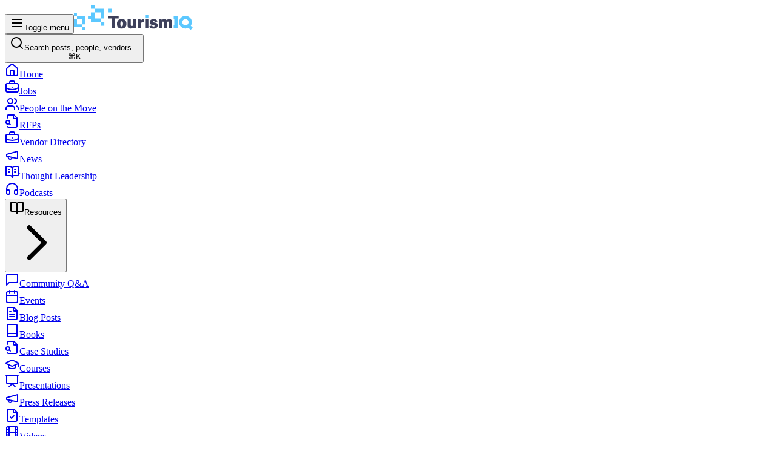

--- FILE ---
content_type: text/html; charset=utf-8
request_url: https://mytourismiq.com/login?redirect_to=https%3A%2F%2Fmytourismiq.com%2Fjobs%2F
body_size: 9034
content:
<!DOCTYPE html><html lang="en"><head><meta charSet="utf-8"/><meta name="viewport" content="width=device-width, initial-scale=1"/><link rel="preload" href="/_next/static/media/4cf2300e9c8272f7-s.p.woff2" as="font" crossorigin="" type="font/woff2"/><link rel="preload" href="/_next/static/media/93f479601ee12b01-s.p.woff2" as="font" crossorigin="" type="font/woff2"/><link rel="stylesheet" href="/_next/static/css/de70bee13400563f.css" data-precedence="next"/><link rel="stylesheet" href="/_next/static/css/0e83967e2c7eb051.css" data-precedence="next"/><link rel="preload" as="script" fetchPriority="low" href="/_next/static/chunks/webpack-6cb2cdbf67ecc38f.js"/><script src="/_next/static/chunks/4bd1b696-81c3af06ec76f622.js" async=""></script><script src="/_next/static/chunks/1684-8cf4e47ed0c2051e.js" async=""></script><script src="/_next/static/chunks/main-app-660cd13e2afb8a72.js" async=""></script><script src="/_next/static/chunks/5003-de23cc22a4f47d51.js" async=""></script><script src="/_next/static/chunks/6874-2694f14b63ed0fa5.js" async=""></script><script src="/_next/static/chunks/651-d31fa8ca8540d360.js" async=""></script><script src="/_next/static/chunks/2757-8d2cdb4445c202a9.js" async=""></script><script src="/_next/static/chunks/409-f2f8531460b02f3c.js" async=""></script><script src="/_next/static/chunks/8034-39e33ec8357f2a6c.js" async=""></script><script src="/_next/static/chunks/5061-bad353a75f14d3e1.js" async=""></script><script src="/_next/static/chunks/5272-35a4e6188e5975b3.js" async=""></script><script src="/_next/static/chunks/5452-55ceed7dd6be617a.js" async=""></script><script src="/_next/static/chunks/4298-209f547b60350c2f.js" async=""></script><script src="/_next/static/chunks/7259-9b33ababa06b57f8.js" async=""></script><script src="/_next/static/chunks/8177-8054cb8ea33861f5.js" async=""></script><script src="/_next/static/chunks/9344-14c87f1cd97fd894.js" async=""></script><script src="/_next/static/chunks/2355-e2c617de430cf017.js" async=""></script><script src="/_next/static/chunks/5604-0cb6e6ff820df33c.js" async=""></script><script src="/_next/static/chunks/9555-e3b7119c55640e71.js" async=""></script><script src="/_next/static/chunks/7600-d09a8513aee5d125.js" async=""></script><script src="/_next/static/chunks/65-f97886855e7aea58.js" async=""></script><script src="/_next/static/chunks/6261-71ff8e903c536953.js" async=""></script><script src="/_next/static/chunks/3091-a13ab0a45161ca89.js" async=""></script><script src="/_next/static/chunks/629-638b551995677a3c.js" async=""></script><script src="/_next/static/chunks/7941-861a45682cb13c59.js" async=""></script><script src="/_next/static/chunks/app/layout-9d12fb85b547ec5c.js" async=""></script><script src="/_next/static/chunks/app/not-found-53227de0714a9a00.js" async=""></script><script src="/_next/static/chunks/1750-91870e752d97ba98.js" async=""></script><script src="/_next/static/chunks/app/login/page-ee4fa3cbcc0731c8.js" async=""></script><meta name="next-size-adjust" content=""/><title>TourismIQ</title><meta name="description" content="Your premier destination for tourism industry insights, resources, and community connections."/><link rel="manifest" href="/site.webmanifest"/><meta name="robots" content="index, follow"/><meta name="googlebot" content="index, follow, max-video-preview:-1, max-image-preview:large, max-snippet:-1"/><meta property="og:title" content="TourismIQ"/><meta property="og:description" content="Your premier destination for tourism industry insights, resources, and community connections."/><meta property="og:url" content="https://mytourismiq.com"/><meta property="og:site_name" content="TourismIQ"/><meta property="og:locale" content="en_US"/><meta property="og:image" content="https://mytourismiq.com/opengraph.jpg"/><meta property="og:image:width" content="1200"/><meta property="og:image:height" content="630"/><meta property="og:image:alt" content="TourismIQ"/><meta property="og:type" content="website"/><meta name="twitter:card" content="summary_large_image"/><meta name="twitter:title" content="TourismIQ"/><meta name="twitter:description" content="Your premier destination for tourism industry insights, resources, and community connections."/><meta name="twitter:image" content="https://mytourismiq.com/opengraph.jpg"/><link rel="icon" href="/favicon.ico" sizes="any"/><link rel="icon" href="/favicon.svg" type="image/svg+xml"/><link rel="icon" href="/favicon-96x96.png" sizes="96x96" type="image/png"/><link rel="apple-touch-icon" href="/apple-touch-icon.png"/><script>document.querySelectorAll('body link[rel="icon"], body link[rel="apple-touch-icon"]').forEach(el => document.head.appendChild(el))</script><script src="/_next/static/chunks/polyfills-42372ed130431b0a.js" noModule=""></script></head><body class="__variable_188709 __variable_9a8899 antialiased min-h-screen bg-[#eff1f4]"><div class="flex flex-col min-h-screen"><header class="border-b bg-white sticky top-0 z-50 h-[80px] md:h-[90px]"><div class="w-full h-full flex items-center justify-center px-3 md:px-4 relative"><div class="w-full max-w-[1360px] flex items-center justify-between"><div class="flex items-center space-x-1 sm:space-x-2 md:space-x-8"><button data-slot="button" class="inline-flex items-center justify-center gap-2 whitespace-nowrap rounded-full text-sm font-semibold transition-all disabled:pointer-events-none disabled:opacity-50 [&amp;_svg:not([class*=&#x27;size-&#x27;])]:size-4 shrink-0 [&amp;_svg]:shrink-0 outline-none focus-visible:border-ring focus-visible:ring-ring/50 focus-visible:ring-[3px] aria-invalid:ring-destructive/20 dark:aria-invalid:ring-destructive/40 aria-invalid:border-destructive cursor-pointer text-foreground hover:bg-primary/10 hover:text-foreground size-9 min-[1280px]:hidden" type="button" aria-haspopup="dialog" aria-expanded="false" aria-controls="radix-«Rl55db»" data-state="closed"><svg xmlns="http://www.w3.org/2000/svg" width="24" height="24" viewBox="0 0 24 24" fill="none" stroke="currentColor" stroke-width="2" stroke-linecap="round" stroke-linejoin="round" class="lucide lucide-menu size-[1.4rem]" aria-hidden="true"><path d="M4 12h16"></path><path d="M4 18h16"></path><path d="M4 6h16"></path></svg><span class="sr-only">Toggle menu</span></button><a class="flex items-center h-[36px] md:h-[42px] object-contain" href="/"><img alt="TourismIQ" loading="lazy" width="28" height="28" decoding="async" data-nimg="1" class="h-7 w-7 md:hidden object-contain" style="color:transparent" src="/images/icons/icon-tourism.svg"/><img alt="TourismIQ" loading="lazy" width="168" height="42" decoding="async" data-nimg="1" class="hidden md:block h-[42px] max-w-[168px] object-contain" style="color:transparent" src="/images/logo.svg"/></a></div><div class="flex-1"></div></div><div class="absolute left-1/2 top-1/2 -translate-x-1/2 -translate-y-1/2 w-full max-w-[350px] lg:max-w-[400px] px-4 hidden min-[1024px]:block"><button class="relative w-full h-10 lg:h-12 bg-gray-100 border border-gray-200 rounded-full hover:bg-gray-50 transition-colors group"><div class="flex items-center h-full"><svg xmlns="http://www.w3.org/2000/svg" width="24" height="24" viewBox="0 0 24 24" fill="none" stroke="currentColor" stroke-width="2" stroke-linecap="round" stroke-linejoin="round" class="lucide lucide-search absolute left-3 h-4 w-4 lg:h-5 lg:w-5 text-gray-400 group-hover:text-gray-600" aria-hidden="true"><path d="m21 21-4.34-4.34"></path><circle cx="11" cy="11" r="8"></circle></svg><span class="pl-9 lg:pl-10 pr-10 lg:pr-12 text-sm lg:text-base text-gray-500 group-hover:text-gray-700">Search posts, people, vendors...</span><div class="absolute right-3 text-xs text-muted-foreground">⌘K</div></div></button></div></div></header><div class="flex justify-center"><div class="flex w-full max-w-[1360px]"><div class="hidden min-[1280px]:block flex-shrink-0"><div class="sticky top-[80px] md:top-[90px] h-[calc(100vh-80px)] md:h-[calc(100vh-90px)] overflow-y-auto"><aside class="flex w-full h-full"><div class="flex flex-col h-full w-full p-4"><div class="flex-1 overflow-hidden relative"><nav class="flex flex-col gap-3 overflow-y-auto h-full transition-transform duration-300 ease-in-out translate-x-0"><div class="space-y-3"><a class="flex items-center gap-3 rounded-full px-6 text-xl transition-colors duration-150 ease-in-out focus:outline-none focus:ring-0 border-0 cursor-pointer w-full h-[52px] text-gray-600 font-medium hover:bg-[rgba(92,200,255,0.2)]" href="/"><svg xmlns="http://www.w3.org/2000/svg" width="24" height="24" viewBox="0 0 24 24" fill="none" stroke="currentColor" stroke-width="2" stroke-linecap="round" stroke-linejoin="round" class="lucide lucide-house h-5 w-5 flex-shrink-0" aria-hidden="true"><path d="M15 21v-8a1 1 0 0 0-1-1h-4a1 1 0 0 0-1 1v8"></path><path d="M3 10a2 2 0 0 1 .709-1.528l7-5.999a2 2 0 0 1 2.582 0l7 5.999A2 2 0 0 1 21 10v9a2 2 0 0 1-2 2H5a2 2 0 0 1-2-2z"></path></svg><span class="truncate">Home</span></a></div><div class="space-y-3"><a class="flex items-center gap-3 rounded-full px-6 text-xl transition-colors duration-150 ease-in-out focus:outline-none focus:ring-0 border-0 cursor-pointer w-full h-[52px] text-gray-600 font-medium hover:bg-[rgba(92,200,255,0.2)]" href="/jobs"><svg xmlns="http://www.w3.org/2000/svg" width="24" height="24" viewBox="0 0 24 24" fill="none" stroke="currentColor" stroke-width="2" stroke-linecap="round" stroke-linejoin="round" class="lucide lucide-briefcase-business h-5 w-5 flex-shrink-0" aria-hidden="true"><path d="M12 12h.01"></path><path d="M16 6V4a2 2 0 0 0-2-2h-4a2 2 0 0 0-2 2v2"></path><path d="M22 13a18.15 18.15 0 0 1-20 0"></path><rect width="20" height="14" x="2" y="6" rx="2"></rect></svg><span class="truncate">Jobs</span></a></div><div class="space-y-3"><a class="flex items-center gap-3 rounded-full px-6 text-xl transition-colors duration-150 ease-in-out focus:outline-none focus:ring-0 border-0 cursor-pointer w-full h-[52px] text-gray-600 font-medium hover:bg-[rgba(92,200,255,0.2)]" href="/people"><svg xmlns="http://www.w3.org/2000/svg" width="24" height="24" viewBox="0 0 24 24" fill="none" stroke="currentColor" stroke-width="2" stroke-linecap="round" stroke-linejoin="round" class="lucide lucide-users h-5 w-5 flex-shrink-0" aria-hidden="true"><path d="M16 21v-2a4 4 0 0 0-4-4H6a4 4 0 0 0-4 4v2"></path><path d="M16 3.128a4 4 0 0 1 0 7.744"></path><path d="M22 21v-2a4 4 0 0 0-3-3.87"></path><circle cx="9" cy="7" r="4"></circle></svg><span class="truncate">People on the Move</span></a></div><div class="space-y-3"><a class="flex items-center gap-3 rounded-full px-6 text-xl transition-colors duration-150 ease-in-out focus:outline-none focus:ring-0 border-0 cursor-pointer w-full h-[52px] text-gray-600 font-medium hover:bg-[rgba(92,200,255,0.2)]" href="/rfps"><svg xmlns="http://www.w3.org/2000/svg" width="24" height="24" viewBox="0 0 24 24" fill="none" stroke="currentColor" stroke-width="2" stroke-linecap="round" stroke-linejoin="round" class="lucide lucide-file-search h-5 w-5 flex-shrink-0" aria-hidden="true"><path d="M14 2v4a2 2 0 0 0 2 2h4"></path><path d="M4.268 21a2 2 0 0 0 1.727 1H18a2 2 0 0 0 2-2V7l-5-5H6a2 2 0 0 0-2 2v3"></path><path d="m9 18-1.5-1.5"></path><circle cx="5" cy="14" r="3"></circle></svg><span class="truncate">RFPs</span></a></div><div class="space-y-3"><a class="flex items-center gap-3 rounded-full px-6 text-xl transition-colors duration-150 ease-in-out focus:outline-none focus:ring-0 border-0 cursor-pointer w-full h-[52px] text-gray-600 font-medium hover:bg-[rgba(92,200,255,0.2)]" href="/vendors"><svg xmlns="http://www.w3.org/2000/svg" width="24" height="24" viewBox="0 0 24 24" fill="none" stroke="currentColor" stroke-width="2" stroke-linecap="round" stroke-linejoin="round" class="lucide lucide-briefcase-business h-5 w-5 flex-shrink-0" aria-hidden="true"><path d="M12 12h.01"></path><path d="M16 6V4a2 2 0 0 0-2-2h-4a2 2 0 0 0-2 2v2"></path><path d="M22 13a18.15 18.15 0 0 1-20 0"></path><rect width="20" height="14" x="2" y="6" rx="2"></rect></svg><span class="truncate">Vendor Directory</span></a></div><div class="space-y-3"><a class="flex items-center gap-3 rounded-full px-6 text-xl transition-colors duration-150 ease-in-out focus:outline-none focus:ring-0 border-0 cursor-pointer w-full h-[52px] text-gray-600 font-medium hover:bg-[rgba(92,200,255,0.2)]" href="/category/news"><svg xmlns="http://www.w3.org/2000/svg" width="24" height="24" viewBox="0 0 24 24" fill="none" stroke="currentColor" stroke-width="2" stroke-linecap="round" stroke-linejoin="round" class="lucide lucide-megaphone h-5 w-5 flex-shrink-0" aria-hidden="true"><path d="m3 11 18-5v12L3 14v-3z"></path><path d="M11.6 16.8a3 3 0 1 1-5.8-1.6"></path></svg><span class="truncate">News</span></a></div><div class="space-y-3"><a class="flex items-center gap-3 rounded-full px-6 text-xl transition-colors duration-150 ease-in-out focus:outline-none focus:ring-0 border-0 cursor-pointer w-full h-[52px] text-gray-600 font-medium hover:bg-[rgba(92,200,255,0.2)]" href="/category/thought-leadership"><svg xmlns="http://www.w3.org/2000/svg" width="24" height="24" viewBox="0 0 24 24" fill="none" stroke="currentColor" stroke-width="2" stroke-linecap="round" stroke-linejoin="round" class="lucide lucide-book-open-text h-5 w-5 flex-shrink-0" aria-hidden="true"><path d="M12 7v14"></path><path d="M16 12h2"></path><path d="M16 8h2"></path><path d="M3 18a1 1 0 0 1-1-1V4a1 1 0 0 1 1-1h5a4 4 0 0 1 4 4 4 4 0 0 1 4-4h5a1 1 0 0 1 1 1v13a1 1 0 0 1-1 1h-6a3 3 0 0 0-3 3 3 3 0 0 0-3-3z"></path><path d="M6 12h2"></path><path d="M6 8h2"></path></svg><span class="truncate">Thought Leadership</span></a></div><div class="space-y-3"><a class="flex items-center gap-3 rounded-full px-6 text-xl transition-colors duration-150 ease-in-out focus:outline-none focus:ring-0 border-0 cursor-pointer w-full h-[52px] text-gray-600 font-medium hover:bg-[rgba(92,200,255,0.2)]" href="/category/podcast"><svg xmlns="http://www.w3.org/2000/svg" width="24" height="24" viewBox="0 0 24 24" fill="none" stroke="currentColor" stroke-width="2" stroke-linecap="round" stroke-linejoin="round" class="lucide lucide-headphones h-5 w-5 flex-shrink-0" aria-hidden="true"><path d="M3 14h3a2 2 0 0 1 2 2v3a2 2 0 0 1-2 2H5a2 2 0 0 1-2-2v-7a9 9 0 0 1 18 0v7a2 2 0 0 1-2 2h-1a2 2 0 0 1-2-2v-3a2 2 0 0 1 2-2h3"></path></svg><span class="truncate">Podcasts</span></a></div><div class="space-y-3"><button class="flex items-center gap-3 rounded-full px-6 text-xl transition-all duration-200 ease-in-out w-full focus:outline-none focus:ring-0 border-0 cursor-pointer h-[52px] text-gray-600 font-medium hover:bg-[rgba(92,200,255,0.15)]" type="button" id="radix-«R19am5db»" aria-haspopup="menu" aria-expanded="false" data-state="closed" data-slot="dropdown-menu-trigger"><svg xmlns="http://www.w3.org/2000/svg" width="24" height="24" viewBox="0 0 24 24" fill="none" stroke="currentColor" stroke-width="2" stroke-linecap="round" stroke-linejoin="round" class="lucide lucide-book-open h-5 w-5 flex-shrink-0" aria-hidden="true"><path d="M12 7v14"></path><path d="M3 18a1 1 0 0 1-1-1V4a1 1 0 0 1 1-1h5a4 4 0 0 1 4 4 4 4 0 0 1 4-4h5a1 1 0 0 1 1 1v13a1 1 0 0 1-1 1h-6a3 3 0 0 0-3 3 3 3 0 0 0-3-3z"></path></svg><span class="truncate">Resources</span><span class="ml-auto"><svg class="h-5 w-5" fill="none" viewBox="0 0 24 24" stroke="currentColor"><path stroke-linecap="round" stroke-linejoin="round" stroke-width="2" d="M9 5l7 7-7 7"></path></svg></span></button></div><div class="space-y-3"><a class="flex items-center gap-3 rounded-full px-6 text-xl transition-colors duration-150 ease-in-out focus:outline-none focus:ring-0 border-0 cursor-pointer w-full h-[52px] text-gray-600 font-medium hover:bg-[rgba(92,200,255,0.2)]" href="/forum"><svg xmlns="http://www.w3.org/2000/svg" width="24" height="24" viewBox="0 0 24 24" fill="none" stroke="currentColor" stroke-width="2" stroke-linecap="round" stroke-linejoin="round" class="lucide lucide-message-square h-5 w-5 flex-shrink-0" aria-hidden="true"><path d="M21 15a2 2 0 0 1-2 2H7l-4 4V5a2 2 0 0 1 2-2h14a2 2 0 0 1 2 2z"></path></svg><span class="truncate">Community Q&amp;A</span></a></div><div class="space-y-3"><a class="flex items-center gap-3 rounded-full px-6 text-xl transition-colors duration-150 ease-in-out focus:outline-none focus:ring-0 border-0 cursor-pointer w-full h-[52px] text-gray-600 font-medium hover:bg-[rgba(92,200,255,0.2)]" href="/category/event"><svg xmlns="http://www.w3.org/2000/svg" width="24" height="24" viewBox="0 0 24 24" fill="none" stroke="currentColor" stroke-width="2" stroke-linecap="round" stroke-linejoin="round" class="lucide lucide-calendar h-5 w-5 flex-shrink-0" aria-hidden="true"><path d="M8 2v4"></path><path d="M16 2v4"></path><rect width="18" height="18" x="3" y="4" rx="2"></rect><path d="M3 10h18"></path></svg><span class="truncate">Events</span></a></div></nav><nav class="flex flex-col gap-3 overflow-y-auto h-full absolute top-0 left-0 right-0 transition-transform duration-300 ease-in-out translate-x-full"><div class="space-y-3"><a class="flex items-center gap-3 rounded-full px-6 text-xl transition-colors duration-150 ease-in-out focus:outline-none focus:ring-0 border-0 cursor-pointer w-full h-[52px] text-gray-600 font-medium hover:bg-[rgba(92,200,255,0.2)]" href="/category/blog-post"><svg xmlns="http://www.w3.org/2000/svg" width="24" height="24" viewBox="0 0 24 24" fill="none" stroke="currentColor" stroke-width="2" stroke-linecap="round" stroke-linejoin="round" class="lucide lucide-file-text h-5 w-5 flex-shrink-0" aria-hidden="true"><path d="M15 2H6a2 2 0 0 0-2 2v16a2 2 0 0 0 2 2h12a2 2 0 0 0 2-2V7Z"></path><path d="M14 2v4a2 2 0 0 0 2 2h4"></path><path d="M10 9H8"></path><path d="M16 13H8"></path><path d="M16 17H8"></path></svg><span class="truncate">Blog Posts</span></a></div><div class="space-y-3"><a class="flex items-center gap-3 rounded-full px-6 text-xl transition-colors duration-150 ease-in-out focus:outline-none focus:ring-0 border-0 cursor-pointer w-full h-[52px] text-gray-600 font-medium hover:bg-[rgba(92,200,255,0.2)]" href="/category/book"><svg xmlns="http://www.w3.org/2000/svg" width="24" height="24" viewBox="0 0 24 24" fill="none" stroke="currentColor" stroke-width="2" stroke-linecap="round" stroke-linejoin="round" class="lucide lucide-book h-5 w-5 flex-shrink-0" aria-hidden="true"><path d="M4 19.5v-15A2.5 2.5 0 0 1 6.5 2H19a1 1 0 0 1 1 1v18a1 1 0 0 1-1 1H6.5a1 1 0 0 1 0-5H20"></path></svg><span class="truncate">Books</span></a></div><div class="space-y-3"><a class="flex items-center gap-3 rounded-full px-6 text-xl transition-colors duration-150 ease-in-out focus:outline-none focus:ring-0 border-0 cursor-pointer w-full h-[52px] text-gray-600 font-medium hover:bg-[rgba(92,200,255,0.2)]" href="/category/case-study"><svg xmlns="http://www.w3.org/2000/svg" width="24" height="24" viewBox="0 0 24 24" fill="none" stroke="currentColor" stroke-width="2" stroke-linecap="round" stroke-linejoin="round" class="lucide lucide-file-search h-5 w-5 flex-shrink-0" aria-hidden="true"><path d="M14 2v4a2 2 0 0 0 2 2h4"></path><path d="M4.268 21a2 2 0 0 0 1.727 1H18a2 2 0 0 0 2-2V7l-5-5H6a2 2 0 0 0-2 2v3"></path><path d="m9 18-1.5-1.5"></path><circle cx="5" cy="14" r="3"></circle></svg><span class="truncate">Case Studies</span></a></div><div class="space-y-3"><a class="flex items-center gap-3 rounded-full px-6 text-xl transition-colors duration-150 ease-in-out focus:outline-none focus:ring-0 border-0 cursor-pointer w-full h-[52px] text-gray-600 font-medium hover:bg-[rgba(92,200,255,0.2)]" href="/category/course"><svg xmlns="http://www.w3.org/2000/svg" width="24" height="24" viewBox="0 0 24 24" fill="none" stroke="currentColor" stroke-width="2" stroke-linecap="round" stroke-linejoin="round" class="lucide lucide-graduation-cap h-5 w-5 flex-shrink-0" aria-hidden="true"><path d="M21.42 10.922a1 1 0 0 0-.019-1.838L12.83 5.18a2 2 0 0 0-1.66 0L2.6 9.08a1 1 0 0 0 0 1.832l8.57 3.908a2 2 0 0 0 1.66 0z"></path><path d="M22 10v6"></path><path d="M6 12.5V16a6 3 0 0 0 12 0v-3.5"></path></svg><span class="truncate">Courses</span></a></div><div class="space-y-3"><a class="flex items-center gap-3 rounded-full px-6 text-xl transition-colors duration-150 ease-in-out focus:outline-none focus:ring-0 border-0 cursor-pointer w-full h-[52px] text-gray-600 font-medium hover:bg-[rgba(92,200,255,0.2)]" href="/category/presentation"><svg xmlns="http://www.w3.org/2000/svg" width="24" height="24" viewBox="0 0 24 24" fill="none" stroke="currentColor" stroke-width="2" stroke-linecap="round" stroke-linejoin="round" class="lucide lucide-presentation h-5 w-5 flex-shrink-0" aria-hidden="true"><path d="M2 3h20"></path><path d="M21 3v11a2 2 0 0 1-2 2H5a2 2 0 0 1-2-2V3"></path><path d="m7 21 5-5 5 5"></path></svg><span class="truncate">Presentations</span></a></div><div class="space-y-3"><a class="flex items-center gap-3 rounded-full px-6 text-xl transition-colors duration-150 ease-in-out focus:outline-none focus:ring-0 border-0 cursor-pointer w-full h-[52px] text-gray-600 font-medium hover:bg-[rgba(92,200,255,0.2)]" href="/category/press-release"><svg xmlns="http://www.w3.org/2000/svg" width="24" height="24" viewBox="0 0 24 24" fill="none" stroke="currentColor" stroke-width="2" stroke-linecap="round" stroke-linejoin="round" class="lucide lucide-megaphone h-5 w-5 flex-shrink-0" aria-hidden="true"><path d="m3 11 18-5v12L3 14v-3z"></path><path d="M11.6 16.8a3 3 0 1 1-5.8-1.6"></path></svg><span class="truncate">Press Releases</span></a></div><div class="space-y-3"><a class="flex items-center gap-3 rounded-full px-6 text-xl transition-colors duration-150 ease-in-out focus:outline-none focus:ring-0 border-0 cursor-pointer w-full h-[52px] text-gray-600 font-medium hover:bg-[rgba(92,200,255,0.2)]" href="/category/template"><svg xmlns="http://www.w3.org/2000/svg" width="24" height="24" viewBox="0 0 24 24" fill="none" stroke="currentColor" stroke-width="2" stroke-linecap="round" stroke-linejoin="round" class="lucide lucide-file-check h-5 w-5 flex-shrink-0" aria-hidden="true"><path d="M15 2H6a2 2 0 0 0-2 2v16a2 2 0 0 0 2 2h12a2 2 0 0 0 2-2V7Z"></path><path d="M14 2v4a2 2 0 0 0 2 2h4"></path><path d="m9 15 2 2 4-4"></path></svg><span class="truncate">Templates</span></a></div><div class="space-y-3"><a class="flex items-center gap-3 rounded-full px-6 text-xl transition-colors duration-150 ease-in-out focus:outline-none focus:ring-0 border-0 cursor-pointer w-full h-[52px] text-gray-600 font-medium hover:bg-[rgba(92,200,255,0.2)]" href="/category/video"><svg xmlns="http://www.w3.org/2000/svg" width="24" height="24" viewBox="0 0 24 24" fill="none" stroke="currentColor" stroke-width="2" stroke-linecap="round" stroke-linejoin="round" class="lucide lucide-film h-5 w-5 flex-shrink-0" aria-hidden="true"><rect width="18" height="18" x="3" y="3" rx="2"></rect><path d="M7 3v18"></path><path d="M3 7.5h4"></path><path d="M3 12h18"></path><path d="M3 16.5h4"></path><path d="M17 3v18"></path><path d="M17 7.5h4"></path><path d="M17 16.5h4"></path></svg><span class="truncate">Videos</span></a></div><div class="space-y-3"><a class="flex items-center gap-3 rounded-full px-6 text-xl transition-colors duration-150 ease-in-out focus:outline-none focus:ring-0 border-0 cursor-pointer w-full h-[52px] text-gray-600 font-medium hover:bg-[rgba(92,200,255,0.2)]" href="/category/webinar"><svg xmlns="http://www.w3.org/2000/svg" width="24" height="24" viewBox="0 0 24 24" fill="none" stroke="currentColor" stroke-width="2" stroke-linecap="round" stroke-linejoin="round" class="lucide lucide-monitor-play h-5 w-5 flex-shrink-0" aria-hidden="true"><path d="M10 7.75a.75.75 0 0 1 1.142-.638l3.664 2.249a.75.75 0 0 1 0 1.278l-3.664 2.25a.75.75 0 0 1-1.142-.64z"></path><path d="M12 17v4"></path><path d="M8 21h8"></path><rect x="2" y="3" width="20" height="14" rx="2"></rect></svg><span class="truncate">Webinars</span></a></div><div class="space-y-3"><a class="flex items-center gap-3 rounded-full px-6 text-xl transition-colors duration-150 ease-in-out focus:outline-none focus:ring-0 border-0 cursor-pointer w-full h-[52px] text-gray-600 font-medium hover:bg-[rgba(92,200,255,0.2)]" href="/category/whitepaper"><svg xmlns="http://www.w3.org/2000/svg" width="24" height="24" viewBox="0 0 24 24" fill="none" stroke="currentColor" stroke-width="2" stroke-linecap="round" stroke-linejoin="round" class="lucide lucide-file-search h-5 w-5 flex-shrink-0" aria-hidden="true"><path d="M14 2v4a2 2 0 0 0 2 2h4"></path><path d="M4.268 21a2 2 0 0 0 1.727 1H18a2 2 0 0 0 2-2V7l-5-5H6a2 2 0 0 0-2 2v3"></path><path d="m9 18-1.5-1.5"></path><circle cx="5" cy="14" r="3"></circle></svg><span class="truncate">Whitepapers</span></a></div></nav></div><div class="mt-auto pt-6 border-t border-[#3d405b]/20 relative"><button class="absolute -top-3 right-0 rounded-full w-6 h-6 bg-white flex items-center justify-center border border-gray-200 shadow-sm hover:shadow transition-all duration-200" aria-label="Hide newsletter form"><svg xmlns="http://www.w3.org/2000/svg" width="24" height="24" viewBox="0 0 24 24" fill="none" stroke="currentColor" stroke-width="2" stroke-linecap="round" stroke-linejoin="round" class="lucide lucide-x h-3 w-3 text-gray-500" aria-hidden="true"><path d="M18 6 6 18"></path><path d="m6 6 12 12"></path></svg></button><div class="transition-all duration-300 overflow-hidden w-full max-h-[230px] opacity-100 pt-0 mb-4"><div class="flex items-center gap-2 mb-2"><span class="text-md font-bold text-gray-700">Subscribe to our Newsletter</span></div><p class="text-xs text-gray-500 mb-4">Stay updated with the latest news and insights</p><form class="space-y-3 w-full"><input type="email" placeholder="Email Address*" class="w-full px-3 py-2 text-sm border border-gray-300 rounded-full focus:outline-none focus:ring-1 focus:ring-primary focus:border-primary disabled:opacity-50" value=""/><button type="submit" class="w-full px-3 py-2 text-sm font-semibold bg-primary text-foreground rounded-full hover:bg-primary/90 transition-colors disabled:opacity-50 disabled:cursor-not-allowed relative"><span class="transition-opacity duration-150 opacity-100">Sign Up</span></button></form></div><div class="text-[10px] text-gray-500 space-y-3 transition-all duration-300"><div class="flex items-center gap-1.5"><a href="/sponsorships" class="hover:text-[#3d405b] hover:underline whitespace-nowrap transition-all duration-200">Sponsorships</a><span>|</span><a href="/terms-of-use" class="hover:text-[#3d405b] hover:underline whitespace-nowrap transition-all duration-200">Terms &amp; Use</a><span>|</span><a href="/privacy-policy" class="hover:text-[#3d405b] hover:underline whitespace-nowrap transition-all duration-200">Privacy Policy</a></div><div>© TourismIQ 2025. All rights reserved.</div></div></div></div></aside></div></div><div class="flex-1 max-w-[900px] min-[1280px]:max-w-[750px] max-[1023px]:mx-auto px-3 sm:px-4 md:pl-[30px] md:pr-[20px] relative"><!--$!--><template data-dgst="BAILOUT_TO_CLIENT_SIDE_RENDERING"></template><div class="container mx-auto pt-12 pb-8"><div class="w-full max-w-md mx-auto space-y-6 p-8 border bg-white rounded-lg shadow-sm"><div class="space-y-2 text-center"><h1 class="text-3xl font-bold">Welcome back</h1><p class="text-gray-500">Loading...</p></div></div></div><!--/$--><!--$--><!--/$--><!--$--><!--/$--></div><div class="hidden min-[1024px]:block w-[300px] min-[1280px]:w-[350px] flex-shrink-0"><div class="sticky top-[80px] md:top-[90px] h-[calc(100vh-80px)] md:h-[calc(100vh-90px)] overflow-y-auto"><aside class="flex w-full h-full" data-sidebar="right"><div class="w-full p-4 overflow-hidden [&amp;::-webkit-scrollbar]:hidden [-ms-overflow-style:none] [scrollbar-width:none]"><div class="space-y-3 h-full overflow-hidden"><div class="border bg-card text-card-foreground shadow-sm border-gray-200 rounded-[26px]"><div class="flex flex-col space-y-1.5 p-6 transition-colors rounded-t-[26px] cursor-pointer select-none hover:bg-gray-50 pb-4"><div class="flex items-center justify-between"><h3 class="text-lg font-extrabold text-brand-text">Newest Users</h3><button class="p-1 rounded-full hover:bg-gray-200 transition-colors" aria-label="Expand Newest Users"><svg xmlns="http://www.w3.org/2000/svg" width="24" height="24" viewBox="0 0 24 24" fill="none" stroke="currentColor" stroke-width="2" stroke-linecap="round" stroke-linejoin="round" class="lucide lucide-chevron-down h-4 w-4 text-gray-500" aria-hidden="true"><path d="m6 9 6 6 6-6"></path></svg></button></div></div><div class="transition-all duration-300 ease-in-out overflow-hidden max-h-0 opacity-0"><div class="p-6 pt-2.5"><div class="space-y-4"><div class="py-4 flex flex-col items-center justify-center text-sm text-muted-foreground"><p class="mb-3">Log in to find your connections</p><a href="/login"><button data-slot="button" class="inline-flex items-center justify-center whitespace-nowrap rounded-full text-sm transition-all disabled:pointer-events-none disabled:opacity-50 [&amp;_svg:not([class*=&#x27;size-&#x27;])]:size-4 shrink-0 [&amp;_svg]:shrink-0 outline-none focus-visible:border-ring focus-visible:ring-ring/50 focus-visible:ring-[3px] aria-invalid:ring-destructive/20 dark:aria-invalid:ring-destructive/40 aria-invalid:border-destructive bg-white shadow-xs h-8 gap-1.5 px-3 has-[&gt;svg]:px-2.5 text-[#3d405b] border-2 border-[#5cc8ff] hover:bg-[#5cc8ff] hover:text-[#3d405b] font-extrabold cursor-pointer">Log In</button></a></div></div></div></div><div class="px-6 pb-6 pt-2.5"><a href="/member-directory"><button data-slot="button" class="inline-flex items-center justify-center whitespace-nowrap rounded-full text-sm transition-all disabled:pointer-events-none disabled:opacity-50 [&amp;_svg:not([class*=&#x27;size-&#x27;])]:size-4 shrink-0 [&amp;_svg]:shrink-0 outline-none focus-visible:border-ring focus-visible:ring-ring/50 focus-visible:ring-[3px] aria-invalid:ring-destructive/20 dark:aria-invalid:ring-destructive/40 aria-invalid:border-destructive bg-white shadow-xs h-8 gap-1.5 px-3 has-[&gt;svg]:px-2.5 w-full text-[#3d405b] border-2 border-[#5cc8ff] hover:bg-[#5cc8ff] hover:text-[#3d405b] font-extrabold cursor-pointer">View More</button></a></div></div><div class="border bg-card text-card-foreground shadow-sm border-gray-200 rounded-[26px]"><div class="flex flex-col space-y-1.5 p-6 pb-2 transition-colors rounded-t-[26px] cursor-pointer select-none hover:bg-gray-50"><div class="flex items-center justify-between"><h3 class="text-lg font-extrabold text-brand-text">Upcoming Events</h3><button class="p-1 rounded-full hover:bg-gray-200 transition-colors" aria-label="Expand Upcoming Events"><svg xmlns="http://www.w3.org/2000/svg" width="24" height="24" viewBox="0 0 24 24" fill="none" stroke="currentColor" stroke-width="2" stroke-linecap="round" stroke-linejoin="round" class="lucide lucide-chevron-down h-4 w-4 text-gray-500" aria-hidden="true"><path d="m6 9 6 6 6-6"></path></svg></button></div></div><div class="transition-all duration-300 ease-in-out overflow-hidden max-h-0 opacity-0"><div class="p-6 pt-2.5"><div class="space-y-3"><div class="py-4 flex flex-col items-center justify-center text-sm text-muted-foreground"><svg xmlns="http://www.w3.org/2000/svg" width="24" height="24" viewBox="0 0 24 24" fill="none" stroke="currentColor" stroke-width="2" stroke-linecap="round" stroke-linejoin="round" class="lucide lucide-loader-circle h-6 w-6 animate-spin mb-2" aria-hidden="true"><path d="M21 12a9 9 0 1 1-6.219-8.56"></path></svg>Loading events...</div></div></div></div></div></div></div></aside></div></div></div></div></div><section aria-label="Notifications alt+T" tabindex="-1" aria-live="polite" aria-relevant="additions text" aria-atomic="false"></section><script src="/_next/static/chunks/webpack-6cb2cdbf67ecc38f.js" async=""></script><script>(self.__next_f=self.__next_f||[]).push([0])</script><script>self.__next_f.push([1,"1:\"$Sreact.fragment\"\n2:I[69243,[\"5003\",\"static/chunks/5003-de23cc22a4f47d51.js\",\"6874\",\"static/chunks/6874-2694f14b63ed0fa5.js\",\"651\",\"static/chunks/651-d31fa8ca8540d360.js\",\"2757\",\"static/chunks/2757-8d2cdb4445c202a9.js\",\"409\",\"static/chunks/409-f2f8531460b02f3c.js\",\"8034\",\"static/chunks/8034-39e33ec8357f2a6c.js\",\"5061\",\"static/chunks/5061-bad353a75f14d3e1.js\",\"5272\",\"static/chunks/5272-35a4e6188e5975b3.js\",\"5452\",\"static/chunks/5452-55ceed7dd6be617a.js\",\"4298\",\"static/chunks/4298-209f547b60350c2f.js\",\"7259\",\"static/chunks/7259-9b33ababa06b57f8.js\",\"8177\",\"static/chunks/8177-8054cb8ea33861f5.js\",\"9344\",\"static/chunks/9344-14c87f1cd97fd894.js\",\"2355\",\"static/chunks/2355-e2c617de430cf017.js\",\"5604\",\"static/chunks/5604-0cb6e6ff820df33c.js\",\"9555\",\"static/chunks/9555-e3b7119c55640e71.js\",\"7600\",\"static/chunks/7600-d09a8513aee5d125.js\",\"65\",\"static/chunks/65-f97886855e7aea58.js\",\"6261\",\"static/chunks/6261-71ff8e903c536953.js\",\"3091\",\"static/chunks/3091-a13ab0a45161ca89.js\",\"629\",\"static/chunks/629-638b551995677a3c.js\",\"7941\",\"static/chunks/7941-861a45682cb13c59.js\",\"7177\",\"static/chunks/app/layout-9d12fb85b547ec5c.js\"],\"\"]\n4:I[38195,[\"5003\",\"static/chunks/5003-de23cc22a4f47d51.js\",\"6874\",\"static/chunks/6874-2694f14b63ed0fa5.js\",\"651\",\"static/chunks/651-d31fa8ca8540d360.js\",\"2757\",\"static/chunks/2757-8d2cdb4445c202a9.js\",\"409\",\"static/chunks/409-f2f8531460b02f3c.js\",\"8034\",\"static/chunks/8034-39e33ec8357f2a6c.js\",\"5061\",\"static/chunks/5061-bad353a75f14d3e1.js\",\"5272\",\"static/chunks/5272-35a4e6188e5975b3.js\",\"5452\",\"static/chunks/5452-55ceed7dd6be617a.js\",\"4298\",\"static/chunks/4298-209f547b60350c2f.js\",\"7259\",\"static/chunks/7259-9b33ababa06b57f8.js\",\"8177\",\"static/chunks/8177-8054cb8ea33861f5.js\",\"9344\",\"static/chunks/9344-14c87f1cd97fd894.js\",\"2355\",\"static/chunks/2355-e2c617de430cf017.js\",\"5604\",\"static/chunks/5604-0cb6e6ff820df33c.js\",\"9555\",\"static/chunks/9555-e3b7119c55640e71.js\",\"7600\",\"static/chunks/7600-d09a8513aee5d125.js\",\"65\",\"static/chunks/65-f97886855e7aea58.js\",\"6261\",\"static/chunks/6261-71ff8e903c536953."])</script><script>self.__next_f.push([1,"js\",\"3091\",\"static/chunks/3091-a13ab0a45161ca89.js\",\"629\",\"static/chunks/629-638b551995677a3c.js\",\"7941\",\"static/chunks/7941-861a45682cb13c59.js\",\"7177\",\"static/chunks/app/layout-9d12fb85b547ec5c.js\"],\"ErrorBoundary\"]\n5:I[89113,[\"5003\",\"static/chunks/5003-de23cc22a4f47d51.js\",\"6874\",\"static/chunks/6874-2694f14b63ed0fa5.js\",\"651\",\"static/chunks/651-d31fa8ca8540d360.js\",\"2757\",\"static/chunks/2757-8d2cdb4445c202a9.js\",\"409\",\"static/chunks/409-f2f8531460b02f3c.js\",\"8034\",\"static/chunks/8034-39e33ec8357f2a6c.js\",\"5061\",\"static/chunks/5061-bad353a75f14d3e1.js\",\"5272\",\"static/chunks/5272-35a4e6188e5975b3.js\",\"5452\",\"static/chunks/5452-55ceed7dd6be617a.js\",\"4298\",\"static/chunks/4298-209f547b60350c2f.js\",\"7259\",\"static/chunks/7259-9b33ababa06b57f8.js\",\"8177\",\"static/chunks/8177-8054cb8ea33861f5.js\",\"9344\",\"static/chunks/9344-14c87f1cd97fd894.js\",\"2355\",\"static/chunks/2355-e2c617de430cf017.js\",\"5604\",\"static/chunks/5604-0cb6e6ff820df33c.js\",\"9555\",\"static/chunks/9555-e3b7119c55640e71.js\",\"7600\",\"static/chunks/7600-d09a8513aee5d125.js\",\"65\",\"static/chunks/65-f97886855e7aea58.js\",\"6261\",\"static/chunks/6261-71ff8e903c536953.js\",\"3091\",\"static/chunks/3091-a13ab0a45161ca89.js\",\"629\",\"static/chunks/629-638b551995677a3c.js\",\"7941\",\"static/chunks/7941-861a45682cb13c59.js\",\"7177\",\"static/chunks/app/layout-9d12fb85b547ec5c.js\"],\"ReactQueryProvider\"]\n6:I[98834,[\"5003\",\"static/chunks/5003-de23cc22a4f47d51.js\",\"6874\",\"static/chunks/6874-2694f14b63ed0fa5.js\",\"651\",\"static/chunks/651-d31fa8ca8540d360.js\",\"2757\",\"static/chunks/2757-8d2cdb4445c202a9.js\",\"409\",\"static/chunks/409-f2f8531460b02f3c.js\",\"8034\",\"static/chunks/8034-39e33ec8357f2a6c.js\",\"5061\",\"static/chunks/5061-bad353a75f14d3e1.js\",\"5272\",\"static/chunks/5272-35a4e6188e5975b3.js\",\"5452\",\"static/chunks/5452-55ceed7dd6be617a.js\",\"4298\",\"static/chunks/4298-209f547b60350c2f.js\",\"7259\",\"static/chunks/7259-9b33ababa06b57f8.js\",\"8177\",\"static/chunks/8177-8054cb8ea33861f5.js\",\"9344\",\"static/chunks/9344-14c87f1cd97fd894.js\",\"2355\",\"static/chunks/2355-e2c617de430cf017.js\",\"5604\",\"static/ch"])</script><script>self.__next_f.push([1,"unks/5604-0cb6e6ff820df33c.js\",\"9555\",\"static/chunks/9555-e3b7119c55640e71.js\",\"7600\",\"static/chunks/7600-d09a8513aee5d125.js\",\"65\",\"static/chunks/65-f97886855e7aea58.js\",\"6261\",\"static/chunks/6261-71ff8e903c536953.js\",\"3091\",\"static/chunks/3091-a13ab0a45161ca89.js\",\"629\",\"static/chunks/629-638b551995677a3c.js\",\"7941\",\"static/chunks/7941-861a45682cb13c59.js\",\"7177\",\"static/chunks/app/layout-9d12fb85b547ec5c.js\"],\"CacheInvalidationProvider\"]\n7:I[22612,[\"5003\",\"static/chunks/5003-de23cc22a4f47d51.js\",\"6874\",\"static/chunks/6874-2694f14b63ed0fa5.js\",\"651\",\"static/chunks/651-d31fa8ca8540d360.js\",\"2757\",\"static/chunks/2757-8d2cdb4445c202a9.js\",\"409\",\"static/chunks/409-f2f8531460b02f3c.js\",\"8034\",\"static/chunks/8034-39e33ec8357f2a6c.js\",\"5061\",\"static/chunks/5061-bad353a75f14d3e1.js\",\"5272\",\"static/chunks/5272-35a4e6188e5975b3.js\",\"5452\",\"static/chunks/5452-55ceed7dd6be617a.js\",\"4298\",\"static/chunks/4298-209f547b60350c2f.js\",\"7259\",\"static/chunks/7259-9b33ababa06b57f8.js\",\"8177\",\"static/chunks/8177-8054cb8ea33861f5.js\",\"9344\",\"static/chunks/9344-14c87f1cd97fd894.js\",\"2355\",\"static/chunks/2355-e2c617de430cf017.js\",\"5604\",\"static/chunks/5604-0cb6e6ff820df33c.js\",\"9555\",\"static/chunks/9555-e3b7119c55640e71.js\",\"7600\",\"static/chunks/7600-d09a8513aee5d125.js\",\"65\",\"static/chunks/65-f97886855e7aea58.js\",\"6261\",\"static/chunks/6261-71ff8e903c536953.js\",\"3091\",\"static/chunks/3091-a13ab0a45161ca89.js\",\"629\",\"static/chunks/629-638b551995677a3c.js\",\"7941\",\"static/chunks/7941-861a45682cb13c59.js\",\"7177\",\"static/chunks/app/layout-9d12fb85b547ec5c.js\"],\"SiteGatingProvider\"]\n8:I[27600,[\"5003\",\"static/chunks/5003-de23cc22a4f47d51.js\",\"6874\",\"static/chunks/6874-2694f14b63ed0fa5.js\",\"651\",\"static/chunks/651-d31fa8ca8540d360.js\",\"2757\",\"static/chunks/2757-8d2cdb4445c202a9.js\",\"409\",\"static/chunks/409-f2f8531460b02f3c.js\",\"8034\",\"static/chunks/8034-39e33ec8357f2a6c.js\",\"5061\",\"static/chunks/5061-bad353a75f14d3e1.js\",\"5272\",\"static/chunks/5272-35a4e6188e5975b3.js\",\"5452\",\"static/chunks/5452-55ceed7dd6be617a.js\",\"4298\",\"static/chunks/4298-209"])</script><script>self.__next_f.push([1,"f547b60350c2f.js\",\"7259\",\"static/chunks/7259-9b33ababa06b57f8.js\",\"8177\",\"static/chunks/8177-8054cb8ea33861f5.js\",\"9344\",\"static/chunks/9344-14c87f1cd97fd894.js\",\"2355\",\"static/chunks/2355-e2c617de430cf017.js\",\"5604\",\"static/chunks/5604-0cb6e6ff820df33c.js\",\"9555\",\"static/chunks/9555-e3b7119c55640e71.js\",\"7600\",\"static/chunks/7600-d09a8513aee5d125.js\",\"65\",\"static/chunks/65-f97886855e7aea58.js\",\"6261\",\"static/chunks/6261-71ff8e903c536953.js\",\"3091\",\"static/chunks/3091-a13ab0a45161ca89.js\",\"629\",\"static/chunks/629-638b551995677a3c.js\",\"7941\",\"static/chunks/7941-861a45682cb13c59.js\",\"7177\",\"static/chunks/app/layout-9d12fb85b547ec5c.js\"],\"AuthProvider\"]\n9:I[77470,[\"5003\",\"static/chunks/5003-de23cc22a4f47d51.js\",\"6874\",\"static/chunks/6874-2694f14b63ed0fa5.js\",\"651\",\"static/chunks/651-d31fa8ca8540d360.js\",\"2757\",\"static/chunks/2757-8d2cdb4445c202a9.js\",\"409\",\"static/chunks/409-f2f8531460b02f3c.js\",\"8034\",\"static/chunks/8034-39e33ec8357f2a6c.js\",\"5061\",\"static/chunks/5061-bad353a75f14d3e1.js\",\"5272\",\"static/chunks/5272-35a4e6188e5975b3.js\",\"5452\",\"static/chunks/5452-55ceed7dd6be617a.js\",\"4298\",\"static/chunks/4298-209f547b60350c2f.js\",\"7259\",\"static/chunks/7259-9b33ababa06b57f8.js\",\"8177\",\"static/chunks/8177-8054cb8ea33861f5.js\",\"9344\",\"static/chunks/9344-14c87f1cd97fd894.js\",\"2355\",\"static/chunks/2355-e2c617de430cf017.js\",\"5604\",\"static/chunks/5604-0cb6e6ff820df33c.js\",\"9555\",\"static/chunks/9555-e3b7119c55640e71.js\",\"7600\",\"static/chunks/7600-d09a8513aee5d125.js\",\"65\",\"static/chunks/65-f97886855e7aea58.js\",\"6261\",\"static/chunks/6261-71ff8e903c536953.js\",\"3091\",\"static/chunks/3091-a13ab0a45161ca89.js\",\"629\",\"static/chunks/629-638b551995677a3c.js\",\"7941\",\"static/chunks/7941-861a45682cb13c59.js\",\"7177\",\"static/chunks/app/layout-9d12fb85b547ec5c.js\"],\"NotificationProvider\"]\na:I[10328,[\"5003\",\"static/chunks/5003-de23cc22a4f47d51.js\",\"6874\",\"static/chunks/6874-2694f14b63ed0fa5.js\",\"651\",\"static/chunks/651-d31fa8ca8540d360.js\",\"2757\",\"static/chunks/2757-8d2cdb4445c202a9.js\",\"409\",\"static/chunks/409-f2f8531460b02f3c.js\",\"8034\""])</script><script>self.__next_f.push([1,",\"static/chunks/8034-39e33ec8357f2a6c.js\",\"5061\",\"static/chunks/5061-bad353a75f14d3e1.js\",\"5272\",\"static/chunks/5272-35a4e6188e5975b3.js\",\"5452\",\"static/chunks/5452-55ceed7dd6be617a.js\",\"4298\",\"static/chunks/4298-209f547b60350c2f.js\",\"7259\",\"static/chunks/7259-9b33ababa06b57f8.js\",\"8177\",\"static/chunks/8177-8054cb8ea33861f5.js\",\"9344\",\"static/chunks/9344-14c87f1cd97fd894.js\",\"2355\",\"static/chunks/2355-e2c617de430cf017.js\",\"5604\",\"static/chunks/5604-0cb6e6ff820df33c.js\",\"9555\",\"static/chunks/9555-e3b7119c55640e71.js\",\"7600\",\"static/chunks/7600-d09a8513aee5d125.js\",\"65\",\"static/chunks/65-f97886855e7aea58.js\",\"6261\",\"static/chunks/6261-71ff8e903c536953.js\",\"3091\",\"static/chunks/3091-a13ab0a45161ca89.js\",\"629\",\"static/chunks/629-638b551995677a3c.js\",\"7941\",\"static/chunks/7941-861a45682cb13c59.js\",\"7177\",\"static/chunks/app/layout-9d12fb85b547ec5c.js\"],\"UpvoteProvider\"]\nb:I[9793,[\"5003\",\"static/chunks/5003-de23cc22a4f47d51.js\",\"6874\",\"static/chunks/6874-2694f14b63ed0fa5.js\",\"651\",\"static/chunks/651-d31fa8ca8540d360.js\",\"2757\",\"static/chunks/2757-8d2cdb4445c202a9.js\",\"409\",\"static/chunks/409-f2f8531460b02f3c.js\",\"8034\",\"static/chunks/8034-39e33ec8357f2a6c.js\",\"5061\",\"static/chunks/5061-bad353a75f14d3e1.js\",\"5272\",\"static/chunks/5272-35a4e6188e5975b3.js\",\"5452\",\"static/chunks/5452-55ceed7dd6be617a.js\",\"4298\",\"static/chunks/4298-209f547b60350c2f.js\",\"7259\",\"static/chunks/7259-9b33ababa06b57f8.js\",\"8177\",\"static/chunks/8177-8054cb8ea33861f5.js\",\"9344\",\"static/chunks/9344-14c87f1cd97fd894.js\",\"2355\",\"static/chunks/2355-e2c617de430cf017.js\",\"5604\",\"static/chunks/5604-0cb6e6ff820df33c.js\",\"9555\",\"static/chunks/9555-e3b7119c55640e71.js\",\"7600\",\"static/chunks/7600-d09a8513aee5d125.js\",\"65\",\"static/chunks/65-f97886855e7aea58.js\",\"6261\",\"static/chunks/6261-71ff8e903c536953.js\",\"3091\",\"static/chunks/3091-a13ab0a45161ca89.js\",\"629\",\"static/chunks/629-638b551995677a3c.js\",\"7941\",\"static/chunks/7941-861a45682cb13c59.js\",\"7177\",\"static/chunks/app/layout-9d12fb85b547ec5c.js\"],\"IQScoreProvider\"]\nc:I[37438,[\"5003\",\"static/chunks/5003-de2"])</script><script>self.__next_f.push([1,"3cc22a4f47d51.js\",\"6874\",\"static/chunks/6874-2694f14b63ed0fa5.js\",\"651\",\"static/chunks/651-d31fa8ca8540d360.js\",\"2757\",\"static/chunks/2757-8d2cdb4445c202a9.js\",\"409\",\"static/chunks/409-f2f8531460b02f3c.js\",\"8034\",\"static/chunks/8034-39e33ec8357f2a6c.js\",\"5061\",\"static/chunks/5061-bad353a75f14d3e1.js\",\"5272\",\"static/chunks/5272-35a4e6188e5975b3.js\",\"5452\",\"static/chunks/5452-55ceed7dd6be617a.js\",\"4298\",\"static/chunks/4298-209f547b60350c2f.js\",\"7259\",\"static/chunks/7259-9b33ababa06b57f8.js\",\"8177\",\"static/chunks/8177-8054cb8ea33861f5.js\",\"9344\",\"static/chunks/9344-14c87f1cd97fd894.js\",\"2355\",\"static/chunks/2355-e2c617de430cf017.js\",\"5604\",\"static/chunks/5604-0cb6e6ff820df33c.js\",\"9555\",\"static/chunks/9555-e3b7119c55640e71.js\",\"7600\",\"static/chunks/7600-d09a8513aee5d125.js\",\"65\",\"static/chunks/65-f97886855e7aea58.js\",\"6261\",\"static/chunks/6261-71ff8e903c536953.js\",\"3091\",\"static/chunks/3091-a13ab0a45161ca89.js\",\"629\",\"static/chunks/629-638b551995677a3c.js\",\"7941\",\"static/chunks/7941-861a45682cb13c59.js\",\"7177\",\"static/chunks/app/layout-9d12fb85b547ec5c.js\"],\"ConnectionProvider\"]\nd:I[31807,[\"5003\",\"static/chunks/5003-de23cc22a4f47d51.js\",\"6874\",\"static/chunks/6874-2694f14b63ed0fa5.js\",\"651\",\"static/chunks/651-d31fa8ca8540d360.js\",\"2757\",\"static/chunks/2757-8d2cdb4445c202a9.js\",\"409\",\"static/chunks/409-f2f8531460b02f3c.js\",\"8034\",\"static/chunks/8034-39e33ec8357f2a6c.js\",\"5061\",\"static/chunks/5061-bad353a75f14d3e1.js\",\"5272\",\"static/chunks/5272-35a4e6188e5975b3.js\",\"5452\",\"static/chunks/5452-55ceed7dd6be617a.js\",\"4298\",\"static/chunks/4298-209f547b60350c2f.js\",\"7259\",\"static/chunks/7259-9b33ababa06b57f8.js\",\"8177\",\"static/chunks/8177-8054cb8ea33861f5.js\",\"9344\",\"static/chunks/9344-14c87f1cd97fd894.js\",\"2355\",\"static/chunks/2355-e2c617de430cf017.js\",\"5604\",\"static/chunks/5604-0cb6e6ff820df33c.js\",\"9555\",\"static/chunks/9555-e3b7119c55640e71.js\",\"7600\",\"static/chunks/7600-d09a8513aee5d125.js\",\"65\",\"static/chunks/65-f97886855e7aea58.js\",\"6261\",\"static/chunks/6261-71ff8e903c536953.js\",\"3091\",\"static/chunks/3091-a13ab0a45161c"])</script><script>self.__next_f.push([1,"a89.js\",\"629\",\"static/chunks/629-638b551995677a3c.js\",\"7941\",\"static/chunks/7941-861a45682cb13c59.js\",\"7177\",\"static/chunks/app/layout-9d12fb85b547ec5c.js\"],\"MessagingProvider\"]\ne:I[69919,[\"5003\",\"static/chunks/5003-de23cc22a4f47d51.js\",\"6874\",\"static/chunks/6874-2694f14b63ed0fa5.js\",\"651\",\"static/chunks/651-d31fa8ca8540d360.js\",\"2757\",\"static/chunks/2757-8d2cdb4445c202a9.js\",\"409\",\"static/chunks/409-f2f8531460b02f3c.js\",\"8034\",\"static/chunks/8034-39e33ec8357f2a6c.js\",\"5061\",\"static/chunks/5061-bad353a75f14d3e1.js\",\"5272\",\"static/chunks/5272-35a4e6188e5975b3.js\",\"5452\",\"static/chunks/5452-55ceed7dd6be617a.js\",\"4298\",\"static/chunks/4298-209f547b60350c2f.js\",\"7259\",\"static/chunks/7259-9b33ababa06b57f8.js\",\"8177\",\"static/chunks/8177-8054cb8ea33861f5.js\",\"9344\",\"static/chunks/9344-14c87f1cd97fd894.js\",\"2355\",\"static/chunks/2355-e2c617de430cf017.js\",\"5604\",\"static/chunks/5604-0cb6e6ff820df33c.js\",\"9555\",\"static/chunks/9555-e3b7119c55640e71.js\",\"7600\",\"static/chunks/7600-d09a8513aee5d125.js\",\"65\",\"static/chunks/65-f97886855e7aea58.js\",\"6261\",\"static/chunks/6261-71ff8e903c536953.js\",\"3091\",\"static/chunks/3091-a13ab0a45161ca89.js\",\"629\",\"static/chunks/629-638b551995677a3c.js\",\"7941\",\"static/chunks/7941-861a45682cb13c59.js\",\"7177\",\"static/chunks/app/layout-9d12fb85b547ec5c.js\"],\"Header\"]\nf:I[52647,[\"5003\",\"static/chunks/5003-de23cc22a4f47d51.js\",\"6874\",\"static/chunks/6874-2694f14b63ed0fa5.js\",\"651\",\"static/chunks/651-d31fa8ca8540d360.js\",\"2757\",\"static/chunks/2757-8d2cdb4445c202a9.js\",\"409\",\"static/chunks/409-f2f8531460b02f3c.js\",\"8034\",\"static/chunks/8034-39e33ec8357f2a6c.js\",\"5061\",\"static/chunks/5061-bad353a75f14d3e1.js\",\"5272\",\"static/chunks/5272-35a4e6188e5975b3.js\",\"5452\",\"static/chunks/5452-55ceed7dd6be617a.js\",\"4298\",\"static/chunks/4298-209f547b60350c2f.js\",\"7259\",\"static/chunks/7259-9b33ababa06b57f8.js\",\"8177\",\"static/chunks/8177-8054cb8ea33861f5.js\",\"9344\",\"static/chunks/9344-14c87f1cd97fd894.js\",\"2355\",\"static/chunks/2355-e2c617de430cf017.js\",\"5604\",\"static/chunks/5604-0cb6e6ff820df33c.js\",\"9555\",\"static/chunks"])</script><script>self.__next_f.push([1,"/9555-e3b7119c55640e71.js\",\"7600\",\"static/chunks/7600-d09a8513aee5d125.js\",\"65\",\"static/chunks/65-f97886855e7aea58.js\",\"6261\",\"static/chunks/6261-71ff8e903c536953.js\",\"3091\",\"static/chunks/3091-a13ab0a45161ca89.js\",\"629\",\"static/chunks/629-638b551995677a3c.js\",\"7941\",\"static/chunks/7941-861a45682cb13c59.js\",\"7177\",\"static/chunks/app/layout-9d12fb85b547ec5c.js\"],\"Sidebar\"]\n10:I[87555,[],\"\"]\n11:I[31295,[],\"\"]\n12:I[6874,[\"6874\",\"static/chunks/6874-2694f14b63ed0fa5.js\",\"4345\",\"static/chunks/app/not-found-53227de0714a9a00.js\"],\"\"]\n13:I[75335,[\"5003\",\"static/chunks/5003-de23cc22a4f47d51.js\",\"6874\",\"static/chunks/6874-2694f14b63ed0fa5.js\",\"651\",\"static/chunks/651-d31fa8ca8540d360.js\",\"2757\",\"static/chunks/2757-8d2cdb4445c202a9.js\",\"409\",\"static/chunks/409-f2f8531460b02f3c.js\",\"8034\",\"static/chunks/8034-39e33ec8357f2a6c.js\",\"5061\",\"static/chunks/5061-bad353a75f14d3e1.js\",\"5272\",\"static/chunks/5272-35a4e6188e5975b3.js\",\"5452\",\"static/chunks/5452-55ceed7dd6be617a.js\",\"4298\",\"static/chunks/4298-209f547b60350c2f.js\",\"7259\",\"static/chunks/7259-9b33ababa06b57f8.js\",\"8177\",\"static/chunks/8177-8054cb8ea33861f5.js\",\"9344\",\"static/chunks/9344-14c87f1cd97fd894.js\",\"2355\",\"static/chunks/2355-e2c617de430cf017.js\",\"5604\",\"static/chunks/5604-0cb6e6ff820df33c.js\",\"9555\",\"static/chunks/9555-e3b7119c55640e71.js\",\"7600\",\"static/chunks/7600-d09a8513aee5d125.js\",\"65\",\"static/chunks/65-f97886855e7aea58.js\",\"6261\",\"static/chunks/6261-71ff8e903c536953.js\",\"3091\",\"static/chunks/3091-a13ab0a45161ca89.js\",\"629\",\"static/chunks/629-638b551995677a3c.js\",\"7941\",\"static/chunks/7941-861a45682cb13c59.js\",\"7177\",\"static/chunks/app/layout-9d12fb85b547ec5c.js\"],\"RightSidebar\"]\n14:I[56671,[\"5003\",\"static/chunks/5003-de23cc22a4f47d51.js\",\"6874\",\"static/chunks/6874-2694f14b63ed0fa5.js\",\"651\",\"static/chunks/651-d31fa8ca8540d360.js\",\"2757\",\"static/chunks/2757-8d2cdb4445c202a9.js\",\"409\",\"static/chunks/409-f2f8531460b02f3c.js\",\"8034\",\"static/chunks/8034-39e33ec8357f2a6c.js\",\"5061\",\"static/chunks/5061-bad353a75f14d3e1.js\",\"5272\",\"static/chunks/5272-35a4e6188e5975b3"])</script><script>self.__next_f.push([1,".js\",\"5452\",\"static/chunks/5452-55ceed7dd6be617a.js\",\"4298\",\"static/chunks/4298-209f547b60350c2f.js\",\"7259\",\"static/chunks/7259-9b33ababa06b57f8.js\",\"8177\",\"static/chunks/8177-8054cb8ea33861f5.js\",\"9344\",\"static/chunks/9344-14c87f1cd97fd894.js\",\"2355\",\"static/chunks/2355-e2c617de430cf017.js\",\"5604\",\"static/chunks/5604-0cb6e6ff820df33c.js\",\"9555\",\"static/chunks/9555-e3b7119c55640e71.js\",\"7600\",\"static/chunks/7600-d09a8513aee5d125.js\",\"65\",\"static/chunks/65-f97886855e7aea58.js\",\"6261\",\"static/chunks/6261-71ff8e903c536953.js\",\"3091\",\"static/chunks/3091-a13ab0a45161ca89.js\",\"629\",\"static/chunks/629-638b551995677a3c.js\",\"7941\",\"static/chunks/7941-861a45682cb13c59.js\",\"7177\",\"static/chunks/app/layout-9d12fb85b547ec5c.js\"],\"Toaster\"]\n15:I[54043,[\"5003\",\"static/chunks/5003-de23cc22a4f47d51.js\",\"6874\",\"static/chunks/6874-2694f14b63ed0fa5.js\",\"651\",\"static/chunks/651-d31fa8ca8540d360.js\",\"2757\",\"static/chunks/2757-8d2cdb4445c202a9.js\",\"409\",\"static/chunks/409-f2f8531460b02f3c.js\",\"8034\",\"static/chunks/8034-39e33ec8357f2a6c.js\",\"5061\",\"static/chunks/5061-bad353a75f14d3e1.js\",\"5272\",\"static/chunks/5272-35a4e6188e5975b3.js\",\"5452\",\"static/chunks/5452-55ceed7dd6be617a.js\",\"4298\",\"static/chunks/4298-209f547b60350c2f.js\",\"7259\",\"static/chunks/7259-9b33ababa06b57f8.js\",\"8177\",\"static/chunks/8177-8054cb8ea33861f5.js\",\"9344\",\"static/chunks/9344-14c87f1cd97fd894.js\",\"2355\",\"static/chunks/2355-e2c617de430cf017.js\",\"5604\",\"static/chunks/5604-0cb6e6ff820df33c.js\",\"9555\",\"static/chunks/9555-e3b7119c55640e71.js\",\"7600\",\"static/chunks/7600-d09a8513aee5d125.js\",\"65\",\"static/chunks/65-f97886855e7aea58.js\",\"6261\",\"static/chunks/6261-71ff8e903c536953.js\",\"3091\",\"static/chunks/3091-a13ab0a45161ca89.js\",\"629\",\"static/chunks/629-638b551995677a3c.js\",\"7941\",\"static/chunks/7941-861a45682cb13c59.js\",\"7177\",\"static/chunks/app/layout-9d12fb85b547ec5c.js\"],\"IQPointsToastContainer\"]\n16:I[59566,[\"5003\",\"static/chunks/5003-de23cc22a4f47d51.js\",\"6874\",\"static/chunks/6874-2694f14b63ed0fa5.js\",\"651\",\"static/chunks/651-d31fa8ca8540d360.js\",\"2757\",\"static/chu"])</script><script>self.__next_f.push([1,"nks/2757-8d2cdb4445c202a9.js\",\"409\",\"static/chunks/409-f2f8531460b02f3c.js\",\"8034\",\"static/chunks/8034-39e33ec8357f2a6c.js\",\"5061\",\"static/chunks/5061-bad353a75f14d3e1.js\",\"5272\",\"static/chunks/5272-35a4e6188e5975b3.js\",\"5452\",\"static/chunks/5452-55ceed7dd6be617a.js\",\"4298\",\"static/chunks/4298-209f547b60350c2f.js\",\"7259\",\"static/chunks/7259-9b33ababa06b57f8.js\",\"8177\",\"static/chunks/8177-8054cb8ea33861f5.js\",\"9344\",\"static/chunks/9344-14c87f1cd97fd894.js\",\"2355\",\"static/chunks/2355-e2c617de430cf017.js\",\"5604\",\"static/chunks/5604-0cb6e6ff820df33c.js\",\"9555\",\"static/chunks/9555-e3b7119c55640e71.js\",\"7600\",\"static/chunks/7600-d09a8513aee5d125.js\",\"65\",\"static/chunks/65-f97886855e7aea58.js\",\"6261\",\"static/chunks/6261-71ff8e903c536953.js\",\"3091\",\"static/chunks/3091-a13ab0a45161ca89.js\",\"629\",\"static/chunks/629-638b551995677a3c.js\",\"7941\",\"static/chunks/7941-861a45682cb13c59.js\",\"7177\",\"static/chunks/app/layout-9d12fb85b547ec5c.js\"],\"SiteGatingAlert\"]\n17:I[13430,[\"5003\",\"static/chunks/5003-de23cc22a4f47d51.js\",\"6874\",\"static/chunks/6874-2694f14b63ed0fa5.js\",\"651\",\"static/chunks/651-d31fa8ca8540d360.js\",\"2757\",\"static/chunks/2757-8d2cdb4445c202a9.js\",\"409\",\"static/chunks/409-f2f8531460b02f3c.js\",\"8034\",\"static/chunks/8034-39e33ec8357f2a6c.js\",\"5061\",\"static/chunks/5061-bad353a75f14d3e1.js\",\"5272\",\"static/chunks/5272-35a4e6188e5975b3.js\",\"5452\",\"static/chunks/5452-55ceed7dd6be617a.js\",\"4298\",\"static/chunks/4298-209f547b60350c2f.js\",\"7259\",\"static/chunks/7259-9b33ababa06b57f8.js\",\"8177\",\"static/chunks/8177-8054cb8ea33861f5.js\",\"9344\",\"static/chunks/9344-14c87f1cd97fd894.js\",\"2355\",\"static/chunks/2355-e2c617de430cf017.js\",\"5604\",\"static/chunks/5604-0cb6e6ff820df33c.js\",\"9555\",\"static/chunks/9555-e3b7119c55640e71.js\",\"7600\",\"static/chunks/7600-d09a8513aee5d125.js\",\"65\",\"static/chunks/65-f97886855e7aea58.js\",\"6261\",\"static/chunks/6261-71ff8e903c536953.js\",\"3091\",\"static/chunks/3091-a13ab0a45161ca89.js\",\"629\",\"static/chunks/629-638b551995677a3c.js\",\"7941\",\"static/chunks/7941-861a45682cb13c59.js\",\"7177\",\"static/chunks/app/layo"])</script><script>self.__next_f.push([1,"ut-9d12fb85b547ec5c.js\"],\"SiteGatingBanner\"]\n18:I[90894,[],\"ClientPageRoot\"]\n19:I[9690,[\"5003\",\"static/chunks/5003-de23cc22a4f47d51.js\",\"6874\",\"static/chunks/6874-2694f14b63ed0fa5.js\",\"2757\",\"static/chunks/2757-8d2cdb4445c202a9.js\",\"1750\",\"static/chunks/1750-91870e752d97ba98.js\",\"7600\",\"static/chunks/7600-d09a8513aee5d125.js\",\"4520\",\"static/chunks/app/login/page-ee4fa3cbcc0731c8.js\"],\"default\"]\n1c:I[59665,[],\"MetadataBoundary\"]\n1e:I[59665,[],\"OutletBoundary\"]\n21:I[74911,[],\"AsyncMetadataOutlet\"]\n23:I[59665,[],\"ViewportBoundary\"]\n25:I[26614,[],\"\"]\n:HL[\"/_next/static/media/4cf2300e9c8272f7-s.p.woff2\",\"font\",{\"crossOrigin\":\"\",\"type\":\"font/woff2\"}]\n:HL[\"/_next/static/media/93f479601ee12b01-s.p.woff2\",\"font\",{\"crossOrigin\":\"\",\"type\":\"font/woff2\"}]\n:HL[\"/_next/static/css/de70bee13400563f.css\",\"style\"]\n:HL[\"/_next/static/css/0e83967e2c7eb051.css\",\"style\"]\n3:T7a9,\n            // Bot Detection - filters automated traffic from analytics\n            function isBot() {\n              try {\n                const ua = navigator.userAgent.toLowerCase();\n                const botPatterns = [\n                  'bot', 'crawler', 'spider', 'scraper', 'slurp', 'bingpreview',\n                  'headless', 'phantom', 'selenium', 'webdriver', 'puppeteer',\n                  'curl', 'wget', 'python', 'java', 'okhttp',\n                  'baiduspider', 'yandex', 'sogou', 'ahrefs', 'semrush'\n                ];\n                \n                // Check user agent\n                if (botPatterns.some(p =\u003e ua.includes(p))) return true;\n                \n                // Check webdriver flag\n                if (navigator.webdriver) return true;\n                \n                // Check for missing browser features\n                if (!navigator.languages || !navigator.platform) return true;\n                \n                // Check for phantom/automation\n                if (window._phantom || window.callPhantom) return true;\n                \n                return false;\n              } catch (e) {\n                return false; // If error, ass"])</script><script>self.__next_f.push([1,"ume legitimate user\n              }\n            }\n            \n            // Only initialize Google Analytics if NOT a bot\n            if (!isBot()) {\n              // Load GA script\n              var script = document.createElement('script');\n              script.async = true;\n              script.src = 'https://www.googletagmanager.com/gtag/js?id=G-7S7748SWVQ';\n              document.head.appendChild(script);\n              \n              // Initialize GA\n              window.dataLayer = window.dataLayer || [];\n              function gtag(){dataLayer.push(arguments);}\n              gtag('js', new Date());\n              gtag('config', 'G-7S7748SWVQ', {\n                'send_page_view': true,\n                'anonymize_ip': true\n              });\n            }\n          "])</script><script>self.__next_f.push([1,"0:{\"P\":null,\"b\":\"LenfV_ykkCEaaYgyfOpyn\",\"p\":\"\",\"c\":[\"\",\"login\"],\"i\":false,\"f\":[[[\"\",{\"children\":[\"login\",{\"children\":[\"__PAGE__\",{}]}]},\"$undefined\",\"$undefined\",true],[\"\",[\"$\",\"$1\",\"c\",{\"children\":[[[\"$\",\"link\",\"0\",{\"rel\":\"stylesheet\",\"href\":\"/_next/static/css/de70bee13400563f.css\",\"precedence\":\"next\",\"crossOrigin\":\"$undefined\",\"nonce\":\"$undefined\"}],[\"$\",\"link\",\"1\",{\"rel\":\"stylesheet\",\"href\":\"/_next/static/css/0e83967e2c7eb051.css\",\"precedence\":\"next\",\"crossOrigin\":\"$undefined\",\"nonce\":\"$undefined\"}]],[\"$\",\"html\",null,{\"lang\":\"en\",\"suppressHydrationWarning\":true,\"children\":[\"$\",\"body\",null,{\"className\":\"__variable_188709 __variable_9a8899 antialiased min-h-screen bg-[#eff1f4]\",\"children\":[[\"$\",\"$L2\",null,{\"id\":\"bot-detection-analytics\",\"strategy\":\"afterInteractive\",\"children\":\"$3\"}],[\"$\",\"$L4\",null,{\"children\":[\"$\",\"$L5\",null,{\"children\":[\"$\",\"$L6\",null,{\"children\":[\"$\",\"$L7\",null,{\"children\":[\"$\",\"$L8\",null,{\"children\":[\"$\",\"$L9\",null,{\"children\":[\"$\",\"$La\",null,{\"children\":[\"$\",\"$Lb\",null,{\"children\":[\"$\",\"$Lc\",null,{\"children\":[\"$\",\"$Ld\",null,{\"children\":[[\"$\",\"div\",null,{\"className\":\"flex flex-col min-h-screen\",\"children\":[[\"$\",\"$Le\",null,{}],[\"$\",\"div\",null,{\"className\":\"flex justify-center\",\"children\":[\"$\",\"div\",null,{\"className\":\"flex w-full max-w-[1360px]\",\"children\":[[\"$\",\"div\",null,{\"className\":\"hidden min-[1280px]:block flex-shrink-0\",\"children\":[\"$\",\"div\",null,{\"className\":\"sticky top-[80px] md:top-[90px] h-[calc(100vh-80px)] md:h-[calc(100vh-90px)] overflow-y-auto\",\"children\":[\"$\",\"$Lf\",null,{}]}]}],[\"$\",\"div\",null,{\"className\":\"flex-1 max-w-[900px] min-[1280px]:max-w-[750px] max-[1023px]:mx-auto px-3 sm:px-4 md:pl-[30px] md:pr-[20px] relative\",\"children\":[\"$\",\"$L4\",null,{\"children\":[\"$\",\"$L10\",null,{\"parallelRouterKey\":\"children\",\"error\":\"$undefined\",\"errorStyles\":\"$undefined\",\"errorScripts\":\"$undefined\",\"template\":[\"$\",\"$L11\",null,{}],\"templateStyles\":\"$undefined\",\"templateScripts\":\"$undefined\",\"notFound\":[[\"$\",\"div\",null,{\"className\":\"min-h-screen bg-[#eff1f4] flex items-center justify-center\",\"children\":[\"$\",\"div\",null,{\"className\":\"text-center\",\"children\":[[\"$\",\"h1\",null,{\"className\":\"text-6xl font-bold text-gray-900 mb-4\",\"children\":\"404\"}],[\"$\",\"h2\",null,{\"className\":\"text-2xl font-semibold text-gray-700 mb-4\",\"children\":\"Page Not Found\"}],[\"$\",\"p\",null,{\"className\":\"text-gray-600 mb-8\",\"children\":\"Sorry, we couldn't find the page you're looking for.\"}],[\"$\",\"$L12\",null,{\"href\":\"/\",\"className\":\"inline-flex items-center px-4 py-2 bg-primary text-white rounded-md hover:bg-primary/90 transition-colors\",\"children\":\"Return Home\"}]]}]}],[]],\"forbidden\":\"$undefined\",\"unauthorized\":\"$undefined\"}]}]}],[\"$\",\"div\",null,{\"className\":\"hidden min-[1024px]:block w-[300px] min-[1280px]:w-[350px] flex-shrink-0\",\"children\":[\"$\",\"div\",null,{\"className\":\"sticky top-[80px] md:top-[90px] h-[calc(100vh-80px)] md:h-[calc(100vh-90px)] overflow-y-auto\",\"children\":[\"$\",\"$L13\",null,{}]}]}]]}]}]]}],[\"$\",\"$L14\",null,{\"position\":\"top-right\"}],[\"$\",\"$L15\",null,{}],[\"$\",\"$L16\",null,{}],[\"$\",\"$L17\",null,{}]]}]}]}]}]}]}]}]}]}]}]]}]}]]}],{\"children\":[\"login\",[\"$\",\"$1\",\"c\",{\"children\":[null,[\"$\",\"$L10\",null,{\"parallelRouterKey\":\"children\",\"error\":\"$undefined\",\"errorStyles\":\"$undefined\",\"errorScripts\":\"$undefined\",\"template\":[\"$\",\"$L11\",null,{}],\"templateStyles\":\"$undefined\",\"templateScripts\":\"$undefined\",\"notFound\":\"$undefined\",\"forbidden\":\"$undefined\",\"unauthorized\":\"$undefined\"}]]}],{\"children\":[\"__PAGE__\",[\"$\",\"$1\",\"c\",{\"children\":[[\"$\",\"$L18\",null,{\"Component\":\"$19\",\"searchParams\":{},\"params\":{},\"promises\":[\"$@1a\",\"$@1b\"]}],[\"$\",\"$L1c\",null,{\"children\":\"$L1d\"}],null,[\"$\",\"$L1e\",null,{\"children\":[\"$L1f\",\"$L20\",[\"$\",\"$L21\",null,{\"promise\":\"$@22\"}]]}]]}],{},null,false]},null,false]},null,false],[\"$\",\"$1\",\"h\",{\"children\":[null,[\"$\",\"$1\",\"Offb9qCPbQdy_VBXih76B\",{\"children\":[[\"$\",\"$L23\",null,{\"children\":\"$L24\"}],[\"$\",\"meta\",null,{\"name\":\"next-size-adjust\",\"content\":\"\"}]]}],null]}],false]],\"m\":\"$undefined\",\"G\":[\"$25\",\"$undefined\"],\"s\":false,\"S\":true}\n"])</script><script>self.__next_f.push([1,"26:\"$Sreact.suspense\"\n27:I[74911,[],\"AsyncMetadata\"]\n1a:{}\n1b:{}\n1d:[\"$\",\"$26\",null,{\"fallback\":null,\"children\":[\"$\",\"$L27\",null,{\"promise\":\"$@28\"}]}]\n"])</script><script>self.__next_f.push([1,"20:null\n"])</script><script>self.__next_f.push([1,"24:[[\"$\",\"meta\",\"0\",{\"charSet\":\"utf-8\"}],[\"$\",\"meta\",\"1\",{\"name\":\"viewport\",\"content\":\"width=device-width, initial-scale=1\"}]]\n1f:null\n"])</script><script>self.__next_f.push([1,"28:{\"metadata\":[[\"$\",\"title\",\"0\",{\"children\":\"TourismIQ\"}],[\"$\",\"meta\",\"1\",{\"name\":\"description\",\"content\":\"Your premier destination for tourism industry insights, resources, and community connections.\"}],[\"$\",\"link\",\"2\",{\"rel\":\"manifest\",\"href\":\"/site.webmanifest\",\"crossOrigin\":\"$undefined\"}],[\"$\",\"meta\",\"3\",{\"name\":\"robots\",\"content\":\"index, follow\"}],[\"$\",\"meta\",\"4\",{\"name\":\"googlebot\",\"content\":\"index, follow, max-video-preview:-1, max-image-preview:large, max-snippet:-1\"}],[\"$\",\"meta\",\"5\",{\"property\":\"og:title\",\"content\":\"TourismIQ\"}],[\"$\",\"meta\",\"6\",{\"property\":\"og:description\",\"content\":\"Your premier destination for tourism industry insights, resources, and community connections.\"}],[\"$\",\"meta\",\"7\",{\"property\":\"og:url\",\"content\":\"https://mytourismiq.com\"}],[\"$\",\"meta\",\"8\",{\"property\":\"og:site_name\",\"content\":\"TourismIQ\"}],[\"$\",\"meta\",\"9\",{\"property\":\"og:locale\",\"content\":\"en_US\"}],[\"$\",\"meta\",\"10\",{\"property\":\"og:image\",\"content\":\"https://mytourismiq.com/opengraph.jpg\"}],[\"$\",\"meta\",\"11\",{\"property\":\"og:image:width\",\"content\":\"1200\"}],[\"$\",\"meta\",\"12\",{\"property\":\"og:image:height\",\"content\":\"630\"}],[\"$\",\"meta\",\"13\",{\"property\":\"og:image:alt\",\"content\":\"TourismIQ\"}],[\"$\",\"meta\",\"14\",{\"property\":\"og:type\",\"content\":\"website\"}],[\"$\",\"meta\",\"15\",{\"name\":\"twitter:card\",\"content\":\"summary_large_image\"}],[\"$\",\"meta\",\"16\",{\"name\":\"twitter:title\",\"content\":\"TourismIQ\"}],[\"$\",\"meta\",\"17\",{\"name\":\"twitter:description\",\"content\":\"Your premier destination for tourism industry insights, resources, and community connections.\"}],[\"$\",\"meta\",\"18\",{\"name\":\"twitter:image\",\"content\":\"https://mytourismiq.com/opengraph.jpg\"}],[\"$\",\"link\",\"19\",{\"rel\":\"icon\",\"href\":\"/favicon.ico\",\"sizes\":\"any\"}],[\"$\",\"link\",\"20\",{\"rel\":\"icon\",\"href\":\"/favicon.svg\",\"type\":\"image/svg+xml\"}],[\"$\",\"link\",\"21\",{\"rel\":\"icon\",\"href\":\"/favicon-96x96.png\",\"sizes\":\"96x96\",\"type\":\"image/png\"}],[\"$\",\"link\",\"22\",{\"rel\":\"apple-touch-icon\",\"href\":\"/apple-touch-icon.png\"}]],\"error\":null,\"digest\":\"$undefined\"}\n22:{\"metadata\":\"$28:metadata\",\"error\":null,\"digest\":\""])</script><script>self.__next_f.push([1,"$undefined\"}\n"])</script></body></html>

--- FILE ---
content_type: image/svg+xml
request_url: https://mytourismiq.com/images/logo.svg
body_size: 905
content:
<?xml version="1.0" encoding="UTF-8"?> <svg xmlns="http://www.w3.org/2000/svg" xmlns:xlink="http://www.w3.org/1999/xlink" id="Group_68" data-name="Group 68" width="258.366" height="63.027" viewBox="0 0 258.366 63.027"><defs><clipPath id="clip-path"><rect id="Rectangle_26" data-name="Rectangle 26" width="258.366" height="63.027" fill="none"></rect></clipPath></defs><path id="Path_11" data-name="Path 11" d="M0,37.713V62.469H24.756V53.25H9.219V37.713Z" transform="translate(0 -19.275)" fill="#5cc8ff"></path><path id="Path_12" data-name="Path 12" d="M34.393,43.613h9.219V18.857H18.857v9.219H34.393Z" transform="translate(-9.637 -9.637)" fill="#5cc8ff"></path><rect id="Rectangle_21" data-name="Rectangle 21" width="9.219" height="9.219" fill="#5cc8ff"></rect><rect id="Rectangle_22" data-name="Rectangle 22" width="9.219" height="9.219" transform="translate(43.194 9.219)" fill="#5cc8ff"></rect><rect id="Rectangle_23" data-name="Rectangle 23" width="9.219" height="9.219" transform="translate(24.756 43.194)" fill="#5cc8ff"></rect><path id="Path_13" data-name="Path 13" d="M97.655,87.452v-25.2h-9.3V55.392h27.012v6.863h-9.211v25.2Z" transform="translate(-45.158 -28.31)" fill="#3d405b"></path><g id="Group_30" data-name="Group 30"><g id="Group_29" data-name="Group 29" clip-path="url(#clip-path)"><path id="Path_14" data-name="Path 14" d="M135.021,84.642c0-7.4,3.852-12.222,12.311-12.222,8.546,0,11.735,4.915,11.735,11.779,0,7.572-3.676,12.488-12.356,12.488-8.635,0-11.69-5-11.69-12.045m15.41-.222c0-4.915-.841-6.288-3.233-6.288s-3.5,1.284-3.5,6.332.8,6.642,3.366,6.642c2.3,0,3.366-1.505,3.366-6.687" transform="translate(-69.008 -37.013)" fill="#3d405b"></path><path id="Path_15" data-name="Path 15" d="M190.187,73.416h8.28V87.9c0,2.126.665,2.879,2.171,2.879a4.646,4.646,0,0,0,3.055-1.329V73.416h8.282V96.664h-7.085l-.62-2.657a8.2,8.2,0,0,1-6.863,3.189c-4.739,0-7.218-2.524-7.218-7.661Z" transform="translate(-97.203 -37.522)" fill="#3d405b"></path><path id="Path_16" data-name="Path 16" d="M258.62,80.168a11.952,11.952,0,0,0-7.794,1.949V96.154h-8.281V72.906h7.084l.621,3.853a7.96,7.96,0,0,1,7.085-4.34c.4,0,.842.044,1.284.088Z" transform="translate(-123.963 -37.013)" fill="#3d405b"></path><rect id="Rectangle_24" data-name="Rectangle 24" width="8.28" height="23.248" transform="translate(137.453 35.894)" fill="#3d405b"></rect><path id="Path_17" data-name="Path 17" d="M323.965,78.309l-6.377,2.17c-.575-1.594-1.594-2.834-3.454-2.834-1.461,0-2.391.575-2.391,1.55,0,1.461,1.993,1.771,4.428,2.125,3.632.531,8.193,1.461,8.193,7.085,0,5.8-5.137,8.281-10.938,8.281-6.332,0-9.433-2.392-10.274-5.757l6.554-2.48a3.818,3.818,0,0,0,3.986,3.012c1.949,0,2.745-.708,2.745-1.594,0-1.417-1.86-1.815-4.163-2.214-3.631-.62-8.369-1.55-8.369-7.351,0-5.314,4.738-7.882,10.273-7.882,5.137,0,8.415,2.081,9.787,5.889" transform="translate(-154.938 -37.013)" fill="#3d405b"></path><path id="Path_18" data-name="Path 18" d="M360.531,96.155H352.25V72.906h7l.354,2.081a9.445,9.445,0,0,1,6.51-2.568c2.613,0,4.827.8,6.023,2.879a8.445,8.445,0,0,1,6.73-2.879c4.517,0,7.174,2.48,7.174,7.617V96.155h-8.282V81.364c0-1.727-.663-2.568-2.037-2.568a3.427,3.427,0,0,0-2.435,1.107V96.155H365V81.364c0-1.727-.663-2.568-1.948-2.568a3.676,3.676,0,0,0-2.524,1.063Z" transform="translate(-180.031 -37.013)" fill="#3d405b"></path><path id="Path_19" data-name="Path 19" d="M440.832,64.352V56.041H429.117v8.311h1.663V79.474h-1.663v8.312h11.715V79.474h-1.741V64.352Z" transform="translate(-219.317 -28.642)" fill="#5cc8ff"></path><rect id="Rectangle_25" data-name="Rectangle 25" width="8.28" height="8.28" transform="translate(137.452 24.97)" fill="#5cc8ff"></rect><path id="Path_20" data-name="Path 20" d="M492.048,85.68l-5.025-5.025a16.255,16.255,0,1,0-5.948,5.383l5.307,5.307Zm-18.569-6.074a7.941,7.941,0,1,1,7.941-7.94,7.94,7.94,0,0,1-7.941,7.94" transform="translate(-233.681 -28.318)" fill="#5cc8ff"></path></g></g></svg> 

--- FILE ---
content_type: image/svg+xml
request_url: https://mytourismiq.com/images/icons/icon-tourism.svg
body_size: -79
content:
<svg xmlns="http://www.w3.org/2000/svg" width="21" height="21" viewBox="0 0 21 21">
  <g id="Group_981" data-name="Group 981" transform="translate(23109 2138)">
    <g id="Group_407" data-name="Group 407" transform="translate(0 -36.637)">
      <path id="Path_157" data-name="Path 157" d="M0,84.628v9.919H9.919V90.853H3.694V84.628Z" transform="translate(-23109 -2178.604)" fill="#5cc8ff"/>
      <g id="Group_397" data-name="Group 397">
        <path id="Path_158" data-name="Path 158" d="M48.539,52.233h3.694V42.314H42.314v3.694h6.225Z" transform="translate(-23147.621 -2139.984)" fill="#5cc8ff"/>
      </g>
      <rect id="Rectangle_176" data-name="Rectangle 176" width="3.694" height="3.694" transform="translate(-23109 -2101.363)" fill="#5cc8ff"/>
      <rect id="Rectangle_177" data-name="Rectangle 177" width="3.694" height="3.694" transform="translate(-23091.693 -2097.669)" fill="#5cc8ff"/>
      <rect id="Rectangle_178" data-name="Rectangle 178" width="3.694" height="3.694" transform="translate(-23099.082 -2084.057)" fill="#5cc8ff"/>
    </g>
  </g>
</svg>
